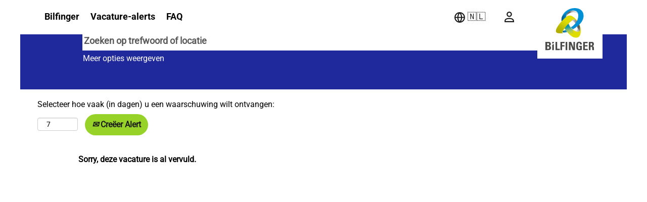

--- FILE ---
content_type: text/html;charset=UTF-8
request_url: https://jobs.bilfinger.com/job/Rotterdam-ZH-3078-BM/806327401/
body_size: 109770
content:
<!DOCTYPE html>
<html class="html5" xml:lang="nl-NL" lang="nl-NL" xmlns="http://www.w3.org/1999/xhtml">

        <head>
            <meta http-equiv="X-UA-Compatible" content="IE=edge,chrome=1" />
            <meta http-equiv="Content-Type" content="text/html;charset=UTF-8" />
            <meta http-equiv="Content-Type" content="text/html; charset=utf-8" />
                <meta name="viewport" content="width=device-width, initial-scale=1.0" />
                        <link type="text/css" class="keepscript" rel="stylesheet" href="https://jobs.bilfinger.com/platform/bootstrap/3.4.8_NES/css/bootstrap.min.css" />
                            <link type="text/css" rel="stylesheet" href="/platform/css/j2w/min/bootstrapV3.global.responsive.min.css?h=906dcb68" />
                            <link type="text/css" rel="stylesheet" href="/platform/csb/css/navbar-fixed-top.css" />
                <script type="text/javascript" src="https://performancemanager5.successfactors.eu/verp/vmod_v1/ui/extlib/jquery_3.5.1/jquery.js"></script>
                <script type="text/javascript" src="https://performancemanager5.successfactors.eu/verp/vmod_v1/ui/extlib/jquery_3.5.1/jquery-migrate.js"></script>
            <script type="text/javascript" src="/platform/js/jquery/jquery-migrate-1.4.1.js"></script>
                <title>Tracer Elektrotechniek (Zuid-Nederland tot Rotterdam) Functiedetails | Bilfinger</title>

        <meta name="keywords" content="Rotterdam Tracer Elektrotechniek (Zuid-Nederland tot Rotterdam) - ZH, 3078 BM" />
        <meta name="description" content="Rotterdam Tracer Elektrotechniek (Zuid-Nederland tot Rotterdam) - ZH, 3078 BM" />
        <link rel="canonical" href="https://jobs.bilfinger.com/job/Rotterdam-Tracer-Elektrotechniek-%28Zuid-Nederland-tot-Rotterdam%29-ZH-3078-BM/806327401/" />
            <meta name="robots" content="noindex" />
        <meta name="twitter:card" content="summary" />
                <meta property="og:title" content="Tracer Elektrotechniek (Zuid-Nederland tot Rotterdam)" />
                <meta property="og:description" content="Tracer Elektrotechniek (Zuid-Nederland tot Rotterdam)" />
                <meta name="twitter:title" content="Tracer Elektrotechniek (Zuid-Nederland tot Rotterdam)" />
                <meta name="twitter:description" content="Tracer Elektrotechniek (Zuid-Nederland tot Rotterdam)" />
                <link type="text/css" rel="stylesheet" href="//rmkcdn.successfactors.com/7d1fd8f4/5901ef9e-8945-48a8-9926-a.css" />
                            <link type="text/css" rel="stylesheet" href="/platform/csb/css/header1.css?h=906dcb68" />
                            <link type="text/css" rel="stylesheet" href="/platform/css/j2w/min/sitebuilderframework.min.css?h=906dcb68" />
                            <link type="text/css" rel="stylesheet" href="/platform/css/j2w/min/sitebuilderframework.tileSearch.min.css?h=906dcb68" />
                            <link type="text/css" rel="stylesheet" href="/platform/css/j2w/min/BS3ColumnizedSearch.min.css?h=906dcb68" />
                            <link type="text/css" rel="stylesheet" href="/platform/css/search/BS3ColumnizedSearchHideLabels.css?h=906dcb68" />
                            <link type="text/css" rel="stylesheet" href="/platform/fontawesome4.7/css/font-awesome-4.7.0.min.css?h=906dcb68" /><script type="text/javascript">

    function removeBreakElement() {
        var elem = document.querySelector(".ukCookiePolicy .container ");

        if (elem !== null) {
            if (elem.style.visibility !== "hidden") {
                var lineBreak = elem.getElementsByTagName('br')[0];
                var lineBreakSecond = elem.getElementsByTagName('br')[1];
                elem.removeChild(lineBreak);
                elem.removeChild(lineBreakSecond);
            }
        }

    }
    document.addEventListener('DOMContentLoaded', removeBreakElement);

</script>


<style>
.employeeWidget.linkhovecolor {
    display: none;
}
     select#optionsFacetsDD_customfield1, label#optionsFacetsDD_customfield1_label {
         display: none !important;
     }

    #header #headerbordertop span.mobileCareerText {
        display: none;
    }

    .ukCookiePolicy .container {
        text-align: center !important;
        font-size: 0.9em !important;
    }

    .ukCookiePolicy .container a,
    .ukCookiePolicy .container p a {
        font-size: 0.9em !important;
    }

    #cookie-acknowledge {
        display: inline-grid !important;
        float: left !important;
        font-size: 0.9em !important;
        padding: 0px 6px !important;
        margin: auto !important;
    }

    .ukCookiePolicy .container p {
        display: inline-grid !important;
        font-size: 0.9em !important;
        padding: 1px 20px 0px 20px !important;
        margin: auto !important;
    }

    #cookie-close {
        font-size: 0.9em !important;
        padding: 0px 6px !important;
        margin: auto !important;
        clear: none !important;
    }

    .lower {
        padding: 5px !important;
    }

    h1.keyword-title {
        margin-bottom: 25px;
    }

    /* Begin - JavaScript Global - Gardient Green */
    body.coreCSB .backgroundcolor6f6bd6094b86b4bd {
        background: rgb(161, 181, 57); /* Old browsers */
        background: -moz-linear-gradient(45deg, rgba(161, 181, 57, 1) 0%, rgba(186, 210, 65, 1) 100%); /* FF3.6-15 */
        background: -webkit-linear-gradient(45deg, rgba(161, 181, 57, 1) 0%, rgba(186, 210, 65, 1) 100%); /* Chrome10-25,Safari5.1-6 */
        background: linear-gradient(45deg, rgba(161, 181, 57, 1) 0%, rgba(186, 210, 65, 1) 100%); /* W3C, IE10+, FF16+, Chrome26+, Opera12+, Safari7+ */
        filter: progid:DXImageTransform.Microsoft.gradient(startColorstr='#a1b539', endColorstr='#bad241', GradientType=1); /* IE6-9 fallback on horizontal gradient */
    }
    /* End   - JavaScript Global - Gardient Green */

    /* Begin - Header */

    @media only screen and (max-width: 769px) {
        #header #headerbordertop {
    height: 69px;
    color: black !important;
    position: relative;
    top: 0px !important;
    background-color: #ffffff;
        }
.imagecarousel3 .slick-slider .hero-image {
    max-width: 100% !important;
    background-size: cover !important;
    background-position: 14% 38% !important;
    margin-left: 1px;
    margin-right: 1px;
    margin-bottom: calc(-1vh - 65px) !important;
    }
a#footerlinkbilfinger {
        position: absolute;
        display: flex;
        flex-direction: row-reverse;
        text-align: right;
        right: 0;
        justify-content: flex-start;
        width: 0px;
        flex-wrap: wrap;
}
img.footerlogo {
        height: 80px;
        aspect-ratio: auto 97 / 85;
        position: sticky;
        padding: 9px !important;
        background-color: #ffffff !important;
        z-index: 20;
        display: flex;
        margin-top: -90px !important;
        margin-right: 3vw !important;
     }
    }

    #header.headermain {
      background: #ffffff;
      height: 69px !important;
      border-width: 0px !important;
      margin-top: -1px !important;
    }
    @media only screen and (max-width: 769px) {
        #header.headermain {
             background: #ffffff;
             border-width: 0px !important;
             margin-top: -1px !important;
        }
         #header div.headersubmenu {
                  background-image: url(//rmkcdn.successfactors.com/7d1fd8f4/f6bb05a5-394b-496d-96de-2.png) !important;
                  background-size: 140px 38px;
                  background-repeat: no-repeat;
                  background-position-x: 15px;
                  background-position-y: 17px;
         }
          div#header.headermain.navbar.navbar-default {
                  background-image: url(//rmkcdn.successfactors.com/7d1fd8f4/f6bb05a5-394b-496d-96de-2.png) !important;
                  background-size: 140px 38px;
                  background-repeat: no-repeat;
                  background-position-x: 15px;
                  background-position-y: 17px;
}
    }

    #header div.headersubmenu {
    background-color: transparent;
    color: #000000 !important;
    font-family: custom792e81af31c7405c97d4a, ArialNarow, Arial, sans-serif;
    position: absolute;
    top: 0px;
    padding: 0px !important;
    margin: 0px !important;
    }
    #header div.headersubmenu .headerlocaleselector > a, #header div.headersubmenu .profile.node a {
        color: #000000 !important;
        height: 33px !important;
    }
    #header div.headersubmenu .headerlocaleselector > a:hover, #header div.headersubmenu .profile.node a:hover {
        text-decoration: underline !important;
        border-bottom-style: solid !important;
        border-bottom-width: thick !important;
        border-bottom-color: #96d228 !important;
        text-decoration: none !important;
       transition: all .0s !important;
    }

    
   @media (max-width: 769px) {
   img.logo {
        height: 0px !important;
        margin-left: 15px !important;
        padding: 12px !important;
        left: 12px !important;
        position: absolute;
        top: 0px !important;
        right: 4vw !important;
        background-color: transparent !important;
        z-index: 100000000 !important;
        padding-bottom: 57px !important;
        width: 140px !important;
    }
    .menu.mobile {
        display: flex !important;
        visibility: visible;
    }
.menu.mobile .nav > .dropdown {
    float: left !important;
    font-size: 1em !important;
    position: relative !important;
}
    .menu.mobile {
        visibility: visible;
        position: absolute;
        top: 0px !important;
        right: 10px !important;
        display: grid;
        justify-content: end;
        align-items: start;
        z-index: 9999999 !important;
        }
        .menu.mobile .nav {
            margin: 0;
            padding: 0;
            float: right;
            padding-top: 4px;
            height: 67px !important;
          }
         div#searchSlideNav {
            background-color: #1f299c;
            color: white !important;
            width: 99vw !important;
            border-radius: 0px !important;
            z-index: 1000 !important;
            font-size: 3rem !important;
          }
         #header .inner {
             padding: 0px 0px !important; 
         }
        div#msgContainer {
            margin-top: 70px;
            font-size: medium;
            font-family: Arial;
            padding: 0px;
            background-color: transparent;
            }
            .buttontext>.inner {
                padding-left: 0px !important;
                margin-left: 20px !important;
                text-align: center;
                width: 90% !important;
                display: flex;
                flex-direction: row;
                flex-wrap: nowrap;
                align-content: center;
                justify-content: flex-start;
                align-items: center;
            }
            .container-fluid {
                padding-right: 15px !important;
                padding-left: 0px !important;
                margin-right: 0px !important;
                margin-left: 0px !important;
                width: 100% !important;
            }
            div#moreOptionsDiv {
                width: 100% !important;
            }
div#optionsFacetValues {
    overflow: auto;
}
   #header .lower .links .node:last-child {
        margin-right: 0px !important;
        width: 50px !important;
      }
     .header .mobilelink {
           color: #191919 !important;
     }
    .fa-bars:before {
    content: "\f0c9";
    color: #000000 !important;
    }
    .fa-search:before {
    content: "\f002";
    color: #000000 !important;
     }
   a#langDropDownToggleBtn {
       background-size: 30px;
       background-image: url(https://rmkcdn.successfactors.com/7d1fd8f4/7c6183f8-1ce1-4736-a948-5.svg);
       background-position: left 3px top 20px;
       text-indent: 35px;
      background-repeat: no-repeat;
      background-color: transparent;
    }
    .profileWidget {
       background-size: 30px;
       background-image: url(https://rmkcdn.successfactors.com/7d1fd8f4/84970bf1-1db6-47fe-a7eb-9.svg);
       background-position: left 10px top 20px;
       text-indent: -999999px;
       background-repeat: no-repeat;
       background-color: transparent;
       width: 47px !important;
       text-wrap-mode: nowrap;
      }
    ul#nav-collapse-design1 {
        background-color: #1f299c;
        color: white !important;
        width: 100% !important;
        border-radius: 0px !important;
        z-index: 1000000 !important;
        font-size: 22px !important;
        position: fixed;
        top: auto;
      }
      ul#nav-collapse-design1 a {
         color: #ffffff !important;
     }
   .header .dropdown-menu a {
      color: rgb(255 255 255) !important;
    }
    .links {
        position: relative;
        z-index: 999999999 !important;
      }
    #header div.lower.headersubmenu > div.inner > div.links ul.dropdown-menu {
        position: fixed;
        width: 99vw !important;
        top: auto;
        margin-top: 3px;
        right: 0;
        background-color: #1f299c;
        color: white !important;
        width: 100% !important;
        border-radius: 0px !important;
        z-index: 1000000 !important;
        font-size: 22px !important;
    }
    #header div.headersubmenu .headerlocaleselector > a, #header div.headersubmenu .profile.node a {
        color: #000000 !important;
        height: 69px !important;
        font-family: custom792e81af31c7405c97d4a, ArialNarow, Arial, sans-serif;
        font-size: clamp(1.1em, 1vw, 1.125em) !important;
        padding-top: 21px !important;
        display: grid;
        align-content: stretch;
        z-index: 9999999 !important;
        justify-content: space-between;
        align-items: stretch;
        justify-items: stretch;
        text-transform: none;
        padding-left: 5px;
        padding-right: 5px;
        margin-left: 5px;
        margin-right: 5px;
        padding-top: 21px !important;
     }
     div#content {
        margin-top: 75px;
      }
     .searchwell {
            padding-left: 0px !important;
            padding-right: 0px !important;
            padding-top: 30px;
            padding-bottom: 45px !important;
        }
            #content .searchwell {
            display: grid !important;
            width: 100%;
            align-content: space-between !important;
            justify-items: stretch !important;
            align-items: stretch !important;
         }
}
    #header .limitwidth, #header .inner {
        max-width: 2500px !important;
    }    
    #header .menu.desktop .logo-identifier {
        display: table;
        text-align: left;
        position: absolute;
        height: 54px !important;
        left: 170px;
        top: 0px;
    }
    #header .menu.desktop .logo-identifier > span {
    display: flex;
    vertical-align: middle;
    font-family: custom792e81af31c7405c97d4a, Arial, sans-serif;
    text-transform: none;
    height: 54px !important;
    font-size: 14px;
    line-height: 17px;
    width: 50vw;
    max-width: 270px;
    color: #000000;
    flex-direction: row;
    justify-content: flex-start;
    align-content: center;
    align-items: center;
    padding-left: 0px !important;
    margin-left: -100px !important;
    }
    .header .mobilelink {
        color: #e0e1e3 !important;
    }
    /* End   - Header */

    /* Begin - Cookie policies */
    .ukCookiePolicy {
        background: #ffffff;
    }
    @media only screen and (max-width: 769px) {
        .ukCookiePolicy {
            padding: 0px 15px 10px 15px;
        }
    }
    .ukCookiePolicy .container {
        max-width: none;
        padding: 2.1rem 0;
        text-align: left !important;
    }
    .ukCookiePolicy .container > p {
        display: block !important;
        padding: 0 !important;
        font-size: 15px !important;
        margin-bottom: 20px !important;
    }
    .ukCookiePolicy #cookie-acknowledge {
        float: none !important;
        display: inline-block !important;
        background: #008ad9 !important;
        color: white !important;
        padding: 10px !important;
        font-family: custom34284aa479434424851af,ArialNarow,Arial,sans-serif !important;
        text-transform: uppercase !important;
        font-size: 15px !important;
        border-radius: 0 !important;
    }

    .ukCookiePolicy #cookie-acknowledge:hover {
        color: white !important;
        text-decoration: none !important;
        background: #007ac0 !important;
    }

    .ukCookiePolicy #cookie-close {
        background: none !important;
        color: #008ad9 !important;
        font-size: 15px !important;
        margin-left: 20px !important;
    }

    .ukCookiePolicy .container p a, body.coreCSB div.ukCookiePolicy > div.container a {
        font-size: 15px !important;
        color: #008ad9 !important;
    }
    .ukCookiePolicy .container p a:hover,
    body.coreCSB div.ukCookiePolicy > div.container a:hover,
    .ukCookiePolicy .container p a:focus,
    body.coreCSB div.ukCookiePolicy > div.container a:focus {
        font-size: 15px !important;
        color: #007ac0 !important;
    }
    /* End   - Cookie policies */


    /* Begin - Footer */
    #footer {
        display: none;
    }

@media (min-width: 769.00px) {
    .custom-footer .custom-footer-inner, footer, footer-inner{
        max-width: 5000px;
        margin: 0 auto;
        width: 100% !important; 
        padding-top: 5px;
        padding-bottom: 0px !important; 
       display: flex;
       justify-content: center;
       align-items: center;
       align-content: center;
       flex-direction: row;
    }
    .custom-footer .footer-right a.footerlink {
        color: white !important;
        font-size: 1.125em;
        display: inline-block;
        font-weight: 700;
     }
    .custom-footer .sm-links {
        float: right;
        font-size: 2.5rem;
        margin-top: -7px;
        margin-left: 20px;
    }
    .custom-footer .footer-right {
    float: unset;
    display: flex;
    flex-direction: row;
    flex-wrap: wrap;
    align-content: stretch;
    justify-content: center;
    align-items: center;
    color: #1f299c;
    width: 100% !important;
    padding-right: 60px;
    }
    .custom-footer .custom-footer-inner:after {
        content: "";
        display: table;
        clear: both;
    }
    .container-fluid {
       padding-top: 20px !important;
     }
    .custom-footer .footer-title {
       float: left;
       margin-right: 30px !important;
       min-width: 130px !important;
       margin-left: calc(1px * 88) !important;
    }
}
    @media only screen and (max-width: 769px) {
        .custom-footer .custom-footer-inner {
             width: 98% !important;
            background-color: #1f299c;
            display: inline-block;
            justify-items: center;
            align-items: center;
           padding-top: 10px;
        }
    }

    @media only screen and (max-width: 769px) {
        .custom-footer .footer-title {
            margin-bottom:20px;
        }
    }

    @media only screen and (max-width: 769px) {
        .custom-footer .footer-right {
            width:100%;
            margin-top: 0px;
             float: left;
            display: grid;
            justify-items: stretch;
            color: #1f299c;
            font-size: large;
            padding-top: 30px !important;
            justify-content: space-between;
        }
          .custom-footer .footer-right a.footerlink {
              color: white !important;
              font-size: 1.125em;
              display: inline-block;
              font-weight: 700;
    }
    }

    .custom-footer .footer-right a.footerlink:hover {
        color: white !important;
    }

    @media only screen and (max-width: 769px) {
       .custom-footer .sm-links {
        float: right;
        font-size: 2.5rem;
        margin-top: -7px;
        margin-left: 0px;
          }
         a.footerlink {
             text-decoration: none !important;
             margin-top: 1px !important;
             height: 55px !important;
             padding-bottom: 20px !important;
             }
    }
    .custom-footer .sm-links a {
    color: white;
    margin: 0px 0px 0px 0px;
    display: inline-block;
    width: 35px;
    height: 77px;
    text-decoration: none;
    outline: none;
    padding-top: 25px !important;
    }
    .custom-footer .sm-links a:hover {
   text-decoration: underline !important;
    border-bottom-style: solid !important;
    border-bottom-width: thick !important;
    border-bottom-color: #96d228 !important;
    text-decoration: none !important;
    transition: all .0s !important;
    }
    @media only screen and (max-width: 769px) {
        .custom-footer .custom-footer-inner a {
            margin-left:0;
            margin-right: 8px
        }
       a#\31 6\:, a#\32 1\: {
            overflow: hidden;
            text-overflow: ellipsis !important;
        }
         .userInfoMenu {
             padding-left: 20px !important;
          }
    }

    .custom-footer .sm-links a span.sm-link-target {
        text-indent: -9999px;
        display: inline-block;
    }
    /* End   - Footer */

    /* Begin - Home page */
    #search-container-inner .buttontext>.inner>h2 {
   /*     text-transform: uppercase;*/
    }
    #search-container-inner .buttontext>.inner>span>p {
        margin: 0;
    }

    /* End - Home page */

    /* Begin - Search component */
    #keywordsearch-button {
  //      padding: 1px 12px 1px 12px;
   //     font-size: 18px;
    //    margin-bottom: 4px;
    }
    #keywordsearch-button:hover {
        text-decoration: none;
    }
    #keywordsearch .search-clear-button:hover, #keywordsearch .search-clear-button:focus {
        color: #fff !important;
        text-decoration: none;
    }
    #keywordsearch .search-option-link:hover, #keywordsearch .search-option-link:focus {
        color: #fff !important;
        text-decoration: none;
    }
    /* End   - Search component */

    /* Begin - Search list */
    #job-tile-list tr:focus{
        outline: none;
    }
    #content > .inner > h1.keyword-title {
        max-width: none;
    }
    #content > .inner > div#noresults {
        max-width: none;
        padding-left: 0;
    }
    #content > .inner > div.back-to-search-wrapper {
        max-width: none;
    }
    #job-tile-list .section-field {
        width: 190px;
    }

    /* End   - Search list */

    /* Begin - Breadcrumb */
    #content > .inner > div.breadcrumbtrail {
        max-width: none;
    }
    #content > .inner > div.breadcrumbtrail ul.breadcrumb {
        padding-left: 0;
    }
    /* End   - Breadcrumb */

</style>

<script type="text/javascript">

    if (jQuery !== undefined) {
        jQuery(function(){
            // Begin - Bilfinger styled extension of search tiles
            //if (jQuery("#job-tile-list").length > 0) {
            //    jQuery("#job-tile-list .job-tile .tiletitle h2.title").append('<span style="height: 1px; position: absolute; bottom:-15px; left: 0; background: white; width:50px;"></span>');
            //}
            // End   - Bilfinger styled extension of search tiles

            // Internal / External
            function isInternal() {
                // ProfileWidget is under Employee widget on internal page
                return jQuery(".employeeWidget .profileWidget").length > 0;
            }
            if (isInternal()) {
                // Menu adjustments 
                jQuery('.menu.desktop .nav > li').eq(1).remove();
                jQuery('.menu.mobile .nav-collapse > li').eq(1).remove();

                // Are we on the job posting page?
                if (window.j2w !== undefined && j2w.Apply !== undefined && j2w.Apply.Args.get("locale") !== undefined) {
                    var page_locale = j2w.Apply.Args.get("locale").substring(0, 2);
                    // Button adjustment
                    var internal_apply_texts = {
                        "en" : "Apply",
                        "de" : "Bewerben",
                        "cs" : "Applikovat",
                        "fi" : "Käytä",
                        "fr" : "Appliquer",
                        "es" : "Aplicar",
                        "nb" : "Søke om",
                        "nl" : "Solliciter",
                        "pl" : "Zastosować",
                        "sv" : "Ansöka"
                    };
                    jQuery(".btn-primary.dialogApplyBtn").text(internal_apply_texts[page_locale] + " »");
                }
            }
            jQuery('.menu.desktop .nav').css('display', 'block');
            jQuery(".btn-primary.dialogApplyBtn").css('display', 'block');

            // Begin - Custom Footer
            var template = ''+
            '<footer class="custom-footer">'+
                '<div class="custom-footer-inner">'+
                    '<span class="footer-title">%COPYRIGHT%</span>'+
                    '<div class="footer-right">'+
                        '%FOOTERMENU%'+
                        '<div class="sm-links">%FOOTERSOCIALLINKS%</div>'+
                    '</div>'+
                           '<a title="Bilfinger job portal" style="" class="footerlogolink" id="footerlinkbilfinger">'+
                           '<img class="footerlogo" src="//rmkcdn.successfactors.com/7d1fd8f4/1ca9378b-48bd-4acd-9f9d-6.svg" alt="Bilfinger job portal">'+
                           '</a>'+
                '</div>'+
            '</footer>';

            if (jQuery("#footer").length > 0) {
                var copyright = jQuery("#footer #footerRowBottom p").text();
                var footermenu = "";
                var footerlinks = jQuery("#footer #footerRowTop ul.links li");
                footerlinks.each(function(index, element) { 
                    footermenu += jQuery(element).find("a").addClass('footerlink').parent().html(); 
                    if (index+1 < footerlinks.length) {
                        footermenu += "&nbsp;ǀ&nbsp;";
                    }
                });
                var footersocial = "";
                var footersociallinks = jQuery("#footer #footerRowTop ul.social-links li");
                footersociallinks.each(function(index, element) { 
                    var li = jQuery(element);
                    var title = li.find("a").removeClass("social-icon").attr("title");
                    var icon = '<i class="sm-icon-18 icon_footer_'+title+'_i"><span class="sm-link-target">'+title+'</span></i>';
                    li.find("a").empty().append(icon);
                    footersocial += li.html();
                });
                var customfooter = template.replace("%COPYRIGHT%",copyright).replace("%FOOTERMENU%",footermenu).replace("%FOOTERSOCIALLINKS%",footersocial);
                jQuery("#footer").replaceWith(customfooter);
            }
            // End   - Custom Footer


            // Begin - Title next to logo
            var ctTarget = jQuery("#header .menu.desktop .inner");
            var mobileCTTarget = jQuery("#headerbordertop");
            if (ctTarget.length > 0) {
                var careerText = ctTarget.find("img.logo").attr("alt");
                if (isInternal()) {
                    careerText = careerText.toUpperCase().replace("BILFINGER", "INTERNAL");
                }
                var careerTextContainer = '' +
                '<div class="logo-identifier">' +
                    '<span>' + careerText + '</span>' +
                '</div>';
                jQuery(careerTextContainer).insertBefore(ctTarget.find(">ul.nav"));
            }
            // End   - Title next to logo



            // Begin - Custom Job Agent
            if (jQuery("#savesearch").length > 0) {
                $(".keyword-title").html($(".keyword-title").text())
            }
            // End   - Custom Job Agent
        });   
    }

</script>


<style type="text/css">
    .cust-apply-btn {
        margin-bottom: 10px !important;
        margin-left: 10px;
    }
    .cust-nonreg-btn {
        border-radius: 6px !important;
        margin-bottom: 10px !important;
    }
/* ----------------------- Redesign 2025 Bilfinger New -------------*/
.col-md-6.rd-locationsearch {
    display: none !important;
}
.col-md-6.rd-keywordsearch {
    width: 100% !important;
    margin-top: 6px !important;
}

input.btn.keywordsearch-button {
    width: 50px !important;
    height: 50px !important;
    border-radius: 50% !important;
    text-indent: -900px;
    background-image: url(https://rmkcdn.successfactors.com/7d1fd8f4/cb99b9d8-2321-4c38-b00a-2.svg);
    background-position: center;
    background-repeat: no-repeat;
    background-color: #96D228;
}
input.btn.keywordsearch-button:hover {
    color: #ffffff !important;
    transition: all .8s !important;
    text-decoration: none !important;
    scale: 1.1 !important;
       background-color: #5EA500 !important;
}
input.keywordsearch-q.columnized-search {
    height: 39px ! IMPORTANT;
    border-radius: 0px;
    border-style: solid;
    border-width: 1px;
    font-size: large !important;
    color: #62769b !important;
    font-weight: bolder;
}
.job-tile:hover .job-tile-cell:hover {
    padding-bottom: 15px !important;
    text-decoration: none !important;
 }
.row.job.job-row:hover {
    margin-bottom: 0px !important;
    margin-right: 0px !important;
    margin-top: 0px !important;
    margin-left: 0px !important;
    transition: all .8s !important;
    text-decoration: none !important;
    border-style: solid;
    border-width: 1px; 
    border-color: #FFFFFF !important;
    background-color: #FFFFFF !important;
    box-shadow: 0px 0px 19px 0px #A3A3A3AA !important;
    color: #FFFFFF !important;
    opacity: 1.2;
    scale: 1.005;
}
a.jobTitle-link:hover
{
  text-decoration: none !important; 
}
.custom-footer {
    width: 100%;
    background-size: auto 100%;
    color: white;
    padding: 7px 0px 0px 10px;
    line-height: 1em;
    font-size: 1.42857rem;
    background-color: #1f299c !important;
    margin-bottom: -5px !important;
    bottom: 0;
    margin-top: 64px !important;
}
    .custom-footer .sm-icon-18 {
        opacity: 1.0;
    }
    .custom-footer .sm-icon-18:hover {
        opacity: 1.2;
    }
    .custom-footer .sm-icon-18:after {
        background-image: url(//rmkcdn.successfactors.com/7d1fd8f4/119792c4-524c-405b-9653-2.png);
        background-repeat: no-repeat;
        position: absolute;
        content: "";
        width: 33px;
        height: 33px;
        border-radius: 50% !important;
    }
    .custom-footer .sm-icon-18.icon_footer_facebook_i:after {
        background-position: 0 -80px;
    }
    .custom-footer .sm-icon-18.icon_footer_linkedin_i:after {
        background-position: 0 -163px;
    }
    .custom-footer .sm-icon-18.icon_footer_twitter_i:after {
        background-position: 0 -329px;
    }
    .custom-footer .sm-icon-18.icon_footer_xing_i:after {
        background-position: 0 -412px;
    }
    .custom-footer .sm-icon-18.icon_footer_youtube_i:after {
        background-position: 0 -495px;
    }
     .custom-footer .sm-icon-18.icon_footer_instagram_i:after {
        background-position: 0 -246px;
    }


a.footerlink:hover {
     border-bottom-style: solid !important;
    border-bottom-width: thick !important;
    border-bottom-color: #96d228 !important;
    text-decoration: none !important; 
    transition: all .0s !important;
}
.rd-searchbutton.col-md-2 {
    align-content: center;
    align-items: center;
    text-align: left;
    width: 60px !important;
    margin-left: -10px !important;
    margin-top: 2px !important;
}
.col-md-9 {
   width: 95% !important;
}
    #header #headerbordertop {
    height: 0px !important;
    color: black !important;
    position: relative;
    top: 0px !important;
    background-color: #ffffff;
    }

    @media only screen and (min-width: 770.00px) {
    #header .logo {
    width: 129px;
    aspect-ratio: auto 97 / 85;
    position: fixed;
    padding: calc(1px * 16) !important;
    background-color: #ffffff !important;
    right: calc(1px* 88) !important;
    top: 0px;
    z-index: 99999;
    display: flex;
    flex-direction: row-reverse;
    flex-wrap: nowrap;
    align-content: flex-start;
    justify-content: flex-start;
    align-items: flex-start;
    }
img.footerlogo {
    width: 129px;
    aspect-ratio: auto 97 / 85;
    position: sticky;
    padding: calc(1px * 16) !important;
    background-color: #ffffff !important;
    right: calc(1px * 88) !important;
    z-index: 9999999;
    display: flex;
    flex-direction: row-reverse;
    flex-wrap: nowrap;
    align-content: flex-start;
    justify-content: flex-start;
    align-items: flex-start;
    margin-top: -135px !important;
    margin-right: calc(1px * 88) !important;
}
#header .lower .links .node:last-child {
    padding-right: 100px !important;
}
#header .lower .links {
     line-height: 1.43;
    margin-right: 125px ! IMPORTANT;
}
#job-tile-list .section-field {
    width: 150px;
}
a.footerlink {
    height: 70px !important;
    padding-top: 27px !important;
    text-decoration: none !important;
    padding-bottom: 35px !important;
    margin-left: 20px;
    margin-right: 20px;
}
.buttontext>.inner {
    padding-left: 45px !important;
    margin-left: 45px !important;
}
.imagecarousel3 .slick-slider .hero-image {
   max-width: 100% !important;
   background-size: cover !important;
   background-position: 68% 38% !important;
   margin-left: 56px;
   margin-right: 56px;
   margin-bottom: calc(-1vh - 140px) !important;
}
a#langDropDownToggleBtn {
    background-size: 25px;
    background-image: url(https://rmkcdn.successfactors.com/7d1fd8f4/7c6183f8-1ce1-4736-a948-5.svg);
    background-position: left 12px top 22px;
    text-indent: 35px;
    background-repeat: no-repeat;
    background-color: transparent;
}
.profileWidget {
    background-size: 25px;
    background-image: url(https://rmkcdn.successfactors.com/7d1fd8f4/84970bf1-1db6-47fe-a7eb-9.svg);
    background-position: left 12px top 22px;
    text-indent: -999999px;
    background-repeat: no-repeat;
    background-color: transparent;
    width: 47px !important;
    text-wrap-mode: nowrap;
}
    #header .menu.desktop {
    position: static;
    margin-top: 0px !important;
    padding-top: 0px;
    padding-left: 0px !important;
    display: grid;
    align-content: space-around;
    justify-content: start;
    align-items: center;
    justify-items: start;
    gap: calc(1px* 32) !important;
    grid-template-columns: 28px auto auto auto auto;
    overlay: none;
    }
    #header .menu.desktop .nav {
        margin-top: 0px !important;
    }
    #header .menu.desktop .nav > li > a,
    #header div.headersubmenu .headerlocaleselector > a, #header div.headersubmenu .profile.node a
    {
        color: #000000 !important;
        font-family: custom792e81af31c7405c97d4a, ArialNarow, Arial, sans-serif;
        text-transform: none;
        z-index: 9999999 !important; 
        height: 69px !important; 
        padding-left: 5px;
        padding-right: 5px;
        margin-left: 5px; 
        margin-right: 5px; 
        padding-top: 0px !important;
        font-size: clamp(1.1em, 1vw, 1.125em) !important;
        padding-top: 21px !important;
        display: grid;
        align-content: stretch;
        justify-content: space-between;
        align-items: stretch;
        justify-items: stretch;
    }
    #header .menu.desktop .nav > li > a:hover {
        color: #000000 !important;
        text-decoration: underline !important;
        border-radius: 0px !important; 
        border-bottom-style: solid !important;
        border-bottom-width: 4px !important;
        border-bottom-color: #96d228 !important;
        text-decoration: none !important;
        transition: all .0s !important;
}
     ul#langListDropDown {
        backdrop-filter: blur(8px);
        min-width: 200px !important;
        text-align: center;
        line-height: 1.8;
        justify-items: center;
        justify-content: center;
        padding: 20px !important;
        margin-top: 30px !important;
        row-gap: 10px;
        box-shadow: inset 1px -14px 11px 5px #ffffffba;
        background: radial-gradient(ellipse at top, #ffffff, #ffffff24), radial-gradient(ellipse at bottom, #c5c5c5, #ffffff00);
        outline: 2px ridge rgb(255 255 255 / 60%);
     }
     ul#langListDropDown:hover {
        border-color: #ffffff1c;
         background-color: #ffffffed;
         transition: all 1s ease-out;
     }
     .userInfoMenu {
             padding-left: 75px !important;
      }
}


.menu.desktop .nav > li {
    margin: 0 0px 0 0 !important;
    padding-top: 0px !important;
    float: left;
}
#header .lower .links a {
    display: inline-block;
}
.profile.node {
    margin-top: 0px;
    padding-top: 0px;
    padding-left: 0px !important;
    display: grid;
    align-content: space-around;
    align-items: center;
    justify-items: start;
    gap: calc(1px * 32) !important;
    grid-template-columns: auto auto auto auto;
    overlay: none;
    justify-content: end;
}

.logo-identifier {
    display: none !important;
}
.lower.headersubmenu {
    padding-top: 0px !important;
    margin-top: 0px !important;
    top: 0px !important;
}
b.caret {
    display: none !important;
}
div#cookieManagerModal {
    z-index: 99999999999 !important;
}
.home-page #innershell {
    padding-bottom: 20px !important; 
}
::selection {
    background: #96d228;
    color: #191919;
    text-shadow: none;
}
.logo-identifier {
    display: none !important;
}

.caret {
    display: none;
    width: 0;
    height: 0;
    margin-left: 0px;
    border-top: 0px dashed; 
    border-top: 0px solid;
    border-right: 0px solid transparent; 
    border-left: 0px solid transparent; 
    flex-direction: row;
    flex-wrap: nowrap;
    align-content: center;
    align-items: center;
    justify-content: center;
}
.userInfoMenu {
    display: flex !important;
    flex-wrap: nowrap !important;
    justify-content: left !important;
    column-gap: 0.75rem !important;
    flex-direction: row-reverse !important;
    align-content: center !important;
    align-items: flex-start !important;
    color: #ffffff !important;
    font-family: custom792e81af31c7405c97d4a, ArialNarow, Arial, sans-serif;
    text-transform: none;
    height: 69px !important;
    padding-top: 0px !important;
    font-size: clamp(1.1em, 1vw, 1.125em) !important;
    padding-top: 21px !important;
    justify-items: baseline;
    background-color: #1f299c;
    width: 100%;
    position: fixed;
    top: 68px;
    right: 0px;
    float: left !important;
    z-index: 99999 !important; 
}
.pagetitle {
    width: 100% !important;
    margin-top: 140px !important;
    padding-bottom: 15px;
    float: left;
    font-family: sans-serif !important;
}
a#_signout {
    color: white;
}
a#\31 6\: {
    color: #000000 !important;
}
span#\32 0\:label {
    color: #000000 !important;
}
#header.navbar-default {
    background-image: none;
    position: fixed !important;
    top: 0 !important;
    left: 0 !important;
    z-index: 10000000000000000000000 !important;
}
body.careerSite.mobileApplyCtr.careerUserLoggedIn.safari-only.css3.coreCSB.job-page.body.body {
    background-image: none !important;
}
html.sapUiSizeCompact.sap-desktop.sapUiTheme-sap_horizon.sapUiMedia-Std-Desktop.sapUiMedia-StdExt-LargeDesktop {
    background-image: none !important;
    background-color: #ffffff !important;
}
div#\32 9\: {
    font-family: sans-serif !important;
}
.rcmFormSection button.rcmFormSectionTopBar
{
    background-color: #1f299c !important;
    color: #ffffff !important;
    font-family: sans-serif !important;
    font-weight: 700  !important;
}
body:not(.fioriFD) .rcmFormElement input, .rcmFormQuestionElement input {
    border: 1px solid #000000 !important;
    height: 44px !important;
    padding-left: 5px;
    max-width: 210px;
    width: 100;
    border-radius: 0px !important;
    line-height: normal;
    text-indent: inherit;
    color: #191919 !important;
    font-family: sans-serif !important;
    font-size: large !important;
}
.RCMFormField.rcmFormElement {
    font-size: large !important;
    font-family: sans-serif !important;
}
.rcmFormFieldLabel {
    font-size: large !important;
    font-family: sans-serif !important;
}
.globalContentBackground.globalContentForeground.sfoverlaycontainer {
    z-index: 999999999999999999 !important;
}
div#outershell {
    background-color: #ffffff;
}
html.sapUiSizeCompact.sap-desktop.sapUiTheme-sap_horizon.sapUiMedia-Std-Desktop.sapUiMedia-StdExt-Desktop {
    background-image: none;
    background-color: #ffffff !important;
}
.sfpanel_wrapper {
    padding-top: 68px !important;
    font-family: sans-serif;
    font-size: medium;
    color: #191919;
}
.mobileApplyCtr .aquabtn button {
	background-color: #96D228 !important; 
	color: #191919 !important; 
	padding-top: 9px !important; 
	padding-bottom: 9px !important; 
	padding-left: 13px !important; 
	padding-right: 13px !important; 
	border-radius: 50px !important; 
	font-size: medium !important; 
	font-weight: 700 !important; 
        transition-property: all !important;
       transition-timing-function: cubic-bezier(.4, 0, .2, 1) !important; 
        transition-duration: .15s !important;

}
.mobileApplyCtr:hover .aquabtn button:hover {
	background-color: #5EA500 !important; 
}
ul#langListDropDown {
    z-index: 99999999 !important;
    border-radius: 20px;
}

a.btn.btn-primary.btn-large.btn-lg.apply.dialogApplyBtn, button.btn.btn-primary.btn-large.btn-lg.dropdown-toggle {
    background-color: #96D228 !important;
    color: #191919 !important;
    padding-top: 9px;
    padding-bottom: 9px;
    padding-left: 13px;
    padding-right: 13px;
    border-radius: 50px;
    font-size: medium;
    font-weight: 700;
}
a.btn.btn-primary.btn-large.btn-lg.apply.dialogApplyBtn:hover, 
button.btn.btn-primary.btn-large.btn-lg.dropdown-toggle:hover 
{
   transition: all .8s !important;
   text-decoration: none !important;
   background-color: #5EA500 !important;
}
hr {
    margin-top: 0px;
    margin-bottom: 20px;
    border: 0;
    border-top: 2px solid #96d228;
    height: 1px;
    background: linear-gradient(275deg, #c9d202 32%, #006098 88%);
    box-shadow: 0 4px 8px 0 rgba(0, 0, 0, 0.2), 0 6px 20px 0 rgba(0, 0, 0, 0.19); 
}
button#tile-more-results {
    border-radius: 50px !important;
    font-weight: bolder !important;
    color: #000000 !important;
}
.Applications_landingPage__ir-wo {
    background-color: #ffffff !important;
    margin-top: 5rem !important;
    padding-top: 5rem !important; 
}
body.careerSite.mobileApplyCtr.careerUserLoggedIn.cxApplyEnabled.globalBackground.ui5-content-native-scrollbars.sapUiSizeCompact.safari-only.css3.coreCSB.job-page.body.body div.headersubmenu {
    background-color: #1F299C !important;
    color: #ffffff !important;
    font-family: custom792e81af31c7405c97d4a, ArialNarow, Arial, sans-serif;
    position: absolute;
    top: 69px !important;
    padding: 0px !important;
    margin: 0px !important;
    width: 100% !important;
    padding-right: 220px !important;
    height: 60px !important;
    float: left !important;
    display: flex !important;
    flex-direction: row !important;
    flex-wrap: wrap !important;
    align-content: center !important;
    justify-content: center !important;
    align-items: center !important;
    width: 100% !important;
}
a#_signout {
    color: black;
}
._objectPage_1v01z_1.CandidateProfilePage_objectPageSection__HKEo9 {
    padding-top: 115px !important;
}
ui5-flexible-column-layout-xweb-candidate-experience.Account_columnLayout__seRwj {
    padding-top: 115px !important;
}

div#page_content {
    padding-top: 69px !important;
}


button#savesearch-link, button#jobAlerts-return-link {
    background-color: #96D228 !important;
    color: #191919 !important;
    padding-top: 9px;
    padding-bottom: 9px;
    padding-left: 13px;
    padding-right: 13px;
    border-radius: 50px;
    font-size: medium;
    font-weight: 700;
}
button#savesearch-link:hover, button#jobAlerts-return-link:hover {
transition: all .8s !important;
    text-decoration: none !important;
    background-color: #5EA500 !important;
}
.menu.desktop {
    padding: 0px !important;
}
.globalMenuItemActive, .globalMenuItem:active, .globalMenu .globalMenuItem:active {
    background-color: #96d228 !important;
    color: #191919 !important;
}
.globalMenuItemActive, .globalMenuItem:hover, .globalMenu .globalMenuItem:hover {
    background-color: #96d228 !important;
    color: #191919 !important;
}
.globalMenuItemFocus, .globalMenuItem:focus, .globalMenu .globalMenuItem:focus {
    background-color: #96d228 !important;
    color: #191919 !important;
}
.userInfoMenu {
    font-size: 18px !important;
}
.attachmentFlexContainer {
    column-gap: 20px;
}
ui5-panel-xweb-candidate-experience {
    margin-top: 50px !important;
}
.WizardLayout_footer__vzSef {
    width: calc(100% - 2rem) !important;
}
.cookiePolicy.cookiemanager {
    z-index: 99999999999 !important;
}
.cookiePolicy {
    z-index: 99999999999 !important;
}
div.outershell .cookiemanageracceptall {
    font-family: customd4cee888f78c4eb79b181, Arial;
    font-weight: 700;
    background-color: transparent;
    transition: all .4s;
    color: #191919 !important;
    background-color: #96d228;
    transition: all .4s;
    border-radius: 50px;
}

div.outershell .cookiemanageracceptall:hover {
    color: #191919 !important;
    text-shadow: 0px 0px 3px #5EA500 !important;
    background-color: #5EA500 !important;
    transition: all .4s !important;
    border-radius: 50px !important;
    text-decoration: none !important;
    border-width: 1px !important;
}

button#cookie-bannershow {
    font-family: customd4cee888f78c4eb79b181, Arial;
    font-weight: 700 !important;
    background-color: transparent !important;
    transition: all .4s !important;
    color: #191919 !important;
    background-color: #96d228 !important;
    transition: all .4s !important;
    border-radius: 50px !important;
}

button#cookie-bannershow:hover {
    color: #191919 !important;
    text-shadow: 0px 0px 3px #5EA500;
    background-color: #5EA500 !important;
    transition: all .4s;
    border-radius: 50px;
    border-width: 1px !important;
    text-decoration: none !important;
}
button#cookiemanageracceptselected {
    font-family: customd4cee888f78c4eb79b181, Arial;
    font-weight: 700 !important;
    background-color: transparent !important;
    transition: all .4s !important;
    color: #191919 !important;
    background-color: #ffffff !important;
    transition: all .4s !important;
    border-radius: 50px !important;
}
span.mobilelink.fa.fa-bars {
    scale: 0.8 !important;
    padding-top: 2px !important;
}
span.mobilelink.fa.fa-search {
    scale: 0.8 !important;
    padding-top: 2px !important;
}
.mobileApplyCtr .bottomLink {
    margin: 0 10px 10px 0px !important;
    font-size: 13.5px;
}

div#page_content .modal h5, div#page_content .modal .haveAnAccount {
    margin: 10px 0 3px 0px !important;
}

div#page_content .modal p {
    margin: 0 20px 20px 0px !important;
    font-size: 13.5px;
}

.bottomLink p+.requiredMessage {
    margin-left: 0px !important;
}

html.sapUiSizeCozy.sap-phone.sapUiTheme-sap_horizon.sap-ios.sapUiMedia-Std-Phone.sapUiMedia-StdExt-Phone {
    background-image: none !important;
    background-color: #ffffff !important;
}

@media (max-width: 769px) {
    div#msgContainer {
            box-shadow: 0px 1px 6px #0000004a !important; 
        }
       #header .lower .links {
            line-height: 1.43;
            margin-right: 65px ! IMPORTANT;
            width: 145px !important;
         }
         a#\31 6\:, a#\32 1\:, a#\32 0\:, a#\31 5\:, a#\31 9\:, a#\31 8\:, a#\32 2\: {
               max-width: 170px !important;
           }
          #job-tile-list .section-field {
                    width: 90%;
             }
}
.sfpanel_wrapper {
    padding-top: 0px !important;
}
.round.sfpanel {
    padding-top: 40px !important;
}
div#\31 3\:_sysMsgUl {
    padding: 10px;
    line-height: 1.5;
}
.header .dropdown-menu a:hover, .header .dropdown-menu a:focus {
    color: rgb(150 210 40) !important;
}
a#_signout {
    color: white !important;
}
body:not(.fioriFD) .directionbottom.sfTriangle:before {
    display: none !important;
}

a#\31 6\:, a#\32 0\:, a#\31 5\:, a#\31 9\:, a#\31 8\:, a#\32 2\:, span#\32 0\:label, a#\32 1\:, a#\32 5\: {
    white-space: nowrap;
    border-radius: 50px !important;
    height: 28px !important;
    background-color: transparent;
    color: white !important;
}
span#\32 0\:label {
    color: white !important;
}
span#\32 0\:label:hover {
    color: #96d228 !important;
}

a#\31 6\::hover, a#\32 0\::hover, a#\31 5\::hover, a#\31 9\::hover, a#\31 8\::hover, a#\32 2\::hover, a#\32 1\::hover, a#\32 5\::hover {
     color: #96d228 !important;
}

a#\34 1\:, a#\34 8\: {
    white-space: nowrap;
    border-radius: 50px !important;
    height: 28px !important;
    background-color: transparent;
    color: white !important;
    padding-left: 10px !important;
}

a#\34 1\::hover, a#\34 8\::hover, a#_signout:hover {
    color: #96d228 !important;
    text-decoration: none !important;
}
.dropdown.mobile-search {
    display: none !important;
}

/*@media (max-width: 1024px) {*/
	.row.columnizedSearchForm {
   	 display: grid;
   	 grid-template-columns: 0px 90% 50px;
   	 justify-content: center;
    	justify-items: stretch;
    	margin-right: 10px;
    	margin-left: 5px;
        align-items: flex-start !important; 
	}
/*} */
@media (max-width: 1000px) {
    .keywordsearch-q.columnized-search {
          width: 99% !important;
     }
    .rd-searchbutton .row {
          margin-right: 0 !important;
         margin-left: 20px !important;
     }
}
.col-md-9 
{
    width: 100% !important;
    padding-right: 0px !important;
    padding-left: 15px !important;
}
fieldContainer.row {
    padding-top: 5px;
}


div#moreOptionsDiv {
    width: 100% !important;
}
input.keywordsearch-q.columnized-search:placeholder-shown ~ .reccleanbutton {
	display: none; 
}
.col-md-6.rd-keywordsearch {
	display: flex;
}
a#\38 3\: {
    background-color: #1f299c;
    color: white !important;
}
</style>


<!-- Begin - favicon fix -->
<script type="text/javascript">
(function(){
    $(function(){
        setTimeout(function(){
            //$('<link rel="icon" type="image/x-icon" href="//www.bilfinger.com/typo3conf/ext/if_components/Resources/Public/Icons/favicon.ico">').appendTo('head');
            $('link[rel="shortcut icon"]').attr('href','//www.bilfinger.com/typo3conf/ext/if_components/Resources/Public/Icons/favicon.ico');
        },300);
    });
})();
</script>
<!-- End   - favicon fix  -->

<!-- Matomo --> 
<script type="text/javascript">
  var _paq = window._paq || [];
  /* tracker methods like "setCustomDimension" should be called before "trackPageView" */
  _paq.push(['requireConsent']);
  _paq.push(['requireCookieConsent']);
  _paq.push(['trackPageView']);
  _paq.push(['enableLinkTracking']);
  (function() {
    var u="https://www.piwik.bilfinger.com/";
    _paq.push(['setTrackerUrl', u+'matomo.php']);
    _paq.push(['setSiteId', '117']);
    var d=document, g=d.createElement('script'), s=d.getElementsByTagName('script')[0];
    g.type='text/javascript'; g.async=true; g.defer=true; g.src=u+'matomo.js'; s.parentNode.insertBefore(g,s);
  })();
</script>
<!-- End Matomo Code -->

<script type="text/javascript">
         document.title = "Bilfinger Job Portal: Your career at Bilfinger - Career opportunities and Bilfinger job search.";

         if (jQuery !== undefined) {
                jQuery(function(){
	        	   jQuery(".col-md-6.rd-keywordsearch").append('<div class="reccleanbutton" id="recleanup" style="width: 1px !important; height: 0px !important;"><input class="reccleanb" id="reccleanb" type="reset" style="width: 40px; height: 39px; position: relative; left: -42px; color: #a2b8d4 !important; font-weight: 900 !important; font-size: 14pt; background-color: #ffffff; border-width: 0px !important; filter: hue-rotate(231deg) saturate(0.8) opacity(0.5);"  value="❌"></div>');
                });
            }

</script>

        <link rel="shortcut icon" href="//rmkcdn.successfactors.com/7d1fd8f4/4753df6c-5b2b-4afe-98b3-8.ico" type="image/x-icon" />
            <style id="antiClickjack" type="text/css">body{display:none !important;}</style>
            <script type="text/javascript" id="antiClickJackScript">
                if (self === top) {
                    var antiClickjack = document.getElementById("antiClickjack");
                    antiClickjack.parentNode.removeChild(antiClickjack);
                } else {
                    top.location = self.location;
                }
            </script>
        </head>

        <body class="coreCSB job-page body   body" id="body">

        <div id="outershell" class="outershell">

    <div class="cookiePolicy cookiemanager" style="display:none" role="region" aria-labelledby="cookieManagerModalLabel">
        <div class="centered"><p>We gebruiken cookies om u de best mogelijke website-ervaring te bieden. Deze omvatten cookies die nodig zijn voor de werking van de site en cookies die alleen worden gebruikt voor anonieme statistische doeleinden of voor comfortinstellingen. U kunt zelf bepalen welke categorie cookies u wilt toestaan. Houd er rekening mee dat, afhankelijk van uw instellingen, mogelijk niet alle functies van de site beschikbaar zijn. Meer informatie vindt u in onze gegevensbeschermingsverklaring.</p>

            <button id="cookie-bannershow" tabindex="1" data-toggle="modal" data-target="#cookieManagerModal" class="link cookieSmallBannerButton secondarybutton shadowfocus">
                Voorkeuren voor cookies wijzigen</button>
            <div id="reject-accept-cookiewrapper">
            <button id="cookie-accept" tabindex="1" class="cookieSmallBannerButton cookiemanageracceptall shadowfocus">
                Alle cookies accepteren</button>
            </div>
        </div>
    </div>

    <div id="header" class="header headermain navbar navbar-default navbar-fixed-top" role="banner">
            <div id="headerbordertop" class="headerbordertop"></div>
        <script type="text/javascript">
            //<![CDATA[
            $(function()
            {
                /* Using 'skipLinkSafari' to include CSS styles specific to Safari. */
                if (navigator.userAgent.indexOf('Safari') != -1 && navigator.userAgent.indexOf('Chrome') == -1) {
                    $("#skipLink").attr('class', 'skipLinkSafari');
                }
            });
            //]]>
             $(document).ready(function() {
                $("#skipLink").click(function (e) {
                    e.preventDefault();
                    $("#content").focus().css('outline','none');
                    var offset = $(':target').offset();
                    var fixedHeaderHeight = $("#header").innerHeight();
                    var scrollto = offset.top - fixedHeaderHeight;
                    $('html, body').animate({scrollTop:scrollto}, 0);
                });
              });

        </script>
        <div id="skip">
            <a href="#content" id="skipLink" class="skipLink" title="Verdergaan naar primaire inhoud"><span>Verdergaan naar primaire inhoud</span></a>
        </div>

        <div class="limitwidth">
            <div class="menu desktop upper">
                <div class="inner" role="navigation" aria-label="Koptekst Menu">
                        <a href="https://jobs.bilfinger.com/?locale=nl_NL" title="Bilfinger Job Portal: Jouw carrière bij Bilfinger - Carrièremogelijkheden en banen zoeken bij Bilfinger" style="display:inline-block">
                            <img class="logo" src="//rmkcdn.successfactors.com/7d1fd8f4/ed072f4a-76f2-4e57-aeef-4.svg" alt="Bilfinger Job Portal" />
                        </a>
                    <ul class="nav nav-pills" role="list">
        <li><a href="https://www.bilfinger.com/nl/nl/" title="Bilfinger" target="_blank">Bilfinger</a></li>
        <li><a href="/search/?jobAlerts=true" title="Vacature-alerts">Vacature-alerts</a></li>
        <li><a href="/content/FAQ/?locale=nl_NL" title="FAQ">FAQ</a></li>
                    </ul>
                </div>
            </div>
        </div>

        <div class="menu mobile upper">
                <a href="https://jobs.bilfinger.com/?locale=nl_NL" title="Bilfinger Job Portal: Jouw carrière bij Bilfinger - Carrièremogelijkheden en banen zoeken bij Bilfinger">
                    <img class="logo" src="//rmkcdn.successfactors.com/7d1fd8f4/ed072f4a-76f2-4e57-aeef-4.svg" alt="Bilfinger Job Portal" />
                </a>
            <div class="nav">
                    <div class="dropdown mobile-search">
                        <button id="searchToggleBtn" type="button" title="Zoeken" aria-label="Zoeken" class="dropdown-toggle" data-toggle="collapse" data-target="#searchSlideNav"><span class="mobilelink fa fa-search"></span></button>
                        <div id="searchSlideNav" class="dropdown-menu search-collapse">

        <div class="well well-small searchwell">
            <form class="form-inline jobAlertsSearchForm" name="keywordsearch" method="get" action="/search/" xml:lang="nl-NL" lang="nl-NL" style="margin: 0;" role="search">
                <input name="createNewAlert" type="hidden" value="false" />
                <div class="container-fluid">
                    <div class="row columnizedSearchForm">
                        <div class="column col-md-9">
                            <div class="fieldContainer row">
                                    <div class="col-md-6 rd-keywordsearch">
                                            <span class="lbl" aria-hidden="true">Zoeken op trefwoord of locatie</span>

                                        <i class="keywordsearch-icon"></i>
                                        <input type="text" class="keywordsearch-q columnized-search" name="q" placeholder="Zoeken op trefwoord of locatie" maxlength="50" aria-label="Zoeken op trefwoord of locatie" />

                                    </div>
                                    <div class="col-md-6 rd-locationsearch">
                                            <span class="lbl" aria-hidden="true">Zoeken op plaats</span>

                                        <i class="locationsearch-icon"></i>
                                        <input type="text" class="keywordsearch-locationsearch columnized-search" name="locationsearch" placeholder="Zoeken op plaats" maxlength="50" aria-label="Zoeken op plaats" />
                                    </div>
                            </div>
                        </div>
                        <div class="rd-searchbutton col-md-2">
                            <div class="row emptylabelsearchspace labelrow">
                                 
                            </div>
                            <div class="row">
                                <div class="col-md-12 col-sm-12 col-xs-12 search-submit">
                                            <input type="submit" class="btn keywordsearch-button" value="Zoek banen" />
                                </div>
                            </div>
                        </div>
                    </div>

                </div>
            </form>
        </div>
                        </div>
                    </div>
                <div class="dropdown mobile-nav">
                    <a id="hamburgerToggleBtn" href="#" title="Menu" aria-label="Menu" class="dropdown-toggle" aria-controls="nav-collapse-design1" aria-expanded="false" role="button" data-toggle="collapse" data-target="#nav-collapse-design1"><span class="mobilelink fa fa-bars"></span></a>
                    <ul id="nav-collapse-design1" class="dropdown-menu nav-collapse">
        <li><a href="https://www.bilfinger.com/nl/nl/" title="Bilfinger" target="_blank">Bilfinger</a></li>
        <li><a href="/search/?jobAlerts=true" title="Vacature-alerts">Vacature-alerts</a></li>
        <li><a href="/content/FAQ/?locale=nl_NL" title="FAQ">FAQ</a></li>
                    </ul>
                </div>
            </div>
        </div>
        <div class="lower headersubmenu">
            <div class="inner limitwidth">
                <div class="links">
                        <div id="langListContainer" class="language node dropdown header-one headerlocaleselector">
        <a id="langDropDownToggleBtn" class="dropdown-toggle languageselector" role="button" aria-expanded="false" data-toggle="dropdown" href="#" aria-controls="langListDropDown">🇳🇱 <span class="caret"></span></a>
        <ul id="langListDropDown" role="menu" aria-labelledby="langDropDownToggleBtn" class="dropdown-menu company-dropdown headerdropdown">
                <li role="none">
                    <a role="menuItem" href="https://jobs.bilfinger.com?locale=cs_CZ" lang="cs-CZ">ČEŠTINA</a>
                </li>
                <li role="none">
                    <a role="menuItem" href="https://jobs.bilfinger.com?locale=de_DE" lang="de-DE">DEUTSCH</a>
                </li>
                <li role="none">
                    <a role="menuItem" href="https://jobs.bilfinger.com?locale=en_US" lang="en-US">ENGLISH</a>
                </li>
                <li role="none">
                    <a role="menuItem" href="https://jobs.bilfinger.com?locale=fi_FI" lang="fi-FI">SUOMI</a>
                </li>
                <li role="none">
                    <a role="menuItem" href="https://jobs.bilfinger.com?locale=fr_FR" lang="fr-FR">FRANÇAIS</a>
                </li>
                <li role="none">
                    <a role="menuItem" href="https://jobs.bilfinger.com?locale=nb_NO" lang="nb-NO">NORSK BOKMÅL</a>
                </li>
                <li role="none">
                    <a role="menuItem" href="https://jobs.bilfinger.com?locale=nl_NL" lang="nl-NL">NEDERLANDS</a>
                </li>
                <li role="none">
                    <a role="menuItem" href="https://jobs.bilfinger.com?locale=pl_PL" lang="pl-PL">POLSKI</a>
                </li>
                <li role="none">
                    <a role="menuItem" href="https://jobs.bilfinger.com?locale=sv_SE" lang="sv-SE">SVENSKA</a>
                </li>
        </ul>
                        </div>
                        <div class="profile node">
			<div class="profileWidget">
					<a href="#" onclick="j2w.TC.handleViewProfileAction(event)" xml:lang="nl-NL" lang="nl-NL" style=" ">Bekijk profiel</a>
			</div>
                        </div>
                                <div class="profile node">

            <div class="employeeWidget linkhovecolor">
                        <a class="empLoginLink " href="javascript:;" xml:lang="nl-NL" lang="nl-NL">Aanmelding werknemer</a>
            </div>
                                </div>





                </div>
            </div>
        </div>
    </div>
    <style type="text/css">
        #content {
            padding-top: 5px;
        }
    </style>

    <script type="text/javascript" classhtmlattribute="keepscript" src="/platform/js/j2w/j2w.bootstrap.collapse.js"></script>
    <script type="text/javascript" classhtmlattribute="keepscript" src="/platform/js/j2w/j2w.bootstrap.dropdown.js"></script>
        
        <script type="text/javascript">
            //<![CDATA[
                $(document).on('resizeFixedHeader', function () {
                    $('#fixedHeaderInlineStyle').remove();
                    $("<style type='text/css' id='fixedHeaderInlineStyle'>@media only screen and (min-width: 767px) { body { padding-top: " + $('#header').outerHeight(true) + "px;} }</style>").appendTo("head");
                }).trigger('resizeFixedHeader');
                $(window).on( "ready", function() {
                    $(document).trigger('resizeFixedHeader');
                });
                $(window).on( "load", function() {
                    $(document).trigger('resizeFixedHeader');
                });
            //]]>
        </script>
            <div id="innershell" class="innershell">
                <div id="content" tabindex="-1" class="content" role="main">
                    <div class="inner">

                <div id="search-wrapper">

        <div class="well well-small searchwell">
            <form class="form-inline jobAlertsSearchForm" name="keywordsearch" method="get" action="/search/" xml:lang="nl-NL" lang="nl-NL" style="margin: 0;" role="search">
                <input name="createNewAlert" type="hidden" value="false" />
                <div class="container-fluid">
                    <div class="row columnizedSearchForm">
                        <div class="column col-md-9">
                            <div class="fieldContainer row">
                                    <div class="col-md-6 rd-keywordsearch">
                                            <span class="lbl" aria-hidden="true">Zoeken op trefwoord of locatie</span>

                                        <i class="keywordsearch-icon"></i>
                                        <input type="text" class="keywordsearch-q columnized-search" name="q" placeholder="Zoeken op trefwoord of locatie" maxlength="50" aria-label="Zoeken op trefwoord of locatie" />

                                    </div>
                                    <div class="col-md-6 rd-locationsearch">
                                            <span class="lbl" aria-hidden="true">Zoeken op plaats</span>

                                        <i class="locationsearch-icon"></i>
                                        <input type="text" class="keywordsearch-locationsearch columnized-search" name="locationsearch" placeholder="Zoeken op plaats" maxlength="50" aria-label="Zoeken op plaats" />
                                    </div>
                            </div>
                                <div class="row optionsLink optionsLink-padding">
            <span>
                
                <a href="javascript:void(0)" rel="advance" role="button" id="options-search" class="search-option-link btn-link" aria-controls="moreOptionsDiv" data-toggle="collapse" aria-expanded="false" data-moreOptions="Meer opties weergeven" data-lessOptions="Minder opties weergeven" data-target=".optionsDiv">Meer opties weergeven</a>
            </span>
                                </div>
            <div>
                <div id="moreOptionsDiv" style="" class="optionsDiv collapse">

                    <div id="optionsFacetLoading" class="optionsFacetLoading" aria-live="assertive">
                            <span>Laden...</span>
                    </div>
                    <div id="optionsFacetValues" class="optionsFacetValues" style="display:none" tabindex="-1">
                        <hr aria-hidden="true" />
                        <div id="newFacets" style="padding-bottom: 5px" class="row">
                                <div class="optionsFacet col-md-4">
                                    <div class="row">
                                        <label id="optionsFacetsDD_country_label" class="optionsFacet optionsFacet-label" for="optionsFacetsDD_country">
                                            Land/regio
                                        </label>
                                    </div>
                                    <select id="optionsFacetsDD_country" name="optionsFacetsDD_country" class="optionsFacet-select optionsFacetsDD_country form-control-100">
                                        <option value="">Alle</option>
                                    </select>
                                </div>
                                <div class="optionsFacet col-md-4">
                                    <div class="row">
                                        <label id="optionsFacetsDD_facility_label" class="optionsFacet optionsFacet-label" for="optionsFacetsDD_facility">
                                            Gebied van beroep
                                        </label>
                                    </div>
                                    <select id="optionsFacetsDD_facility" name="optionsFacetsDD_facility" class="optionsFacet-select optionsFacetsDD_facility form-control-100">
                                        <option value="">Alle</option>
                                    </select>
                                </div>
                                <div class="optionsFacet col-md-4">
                                    <div class="row">
                                        <label id="optionsFacetsDD_dept_label" class="optionsFacet optionsFacet-label" for="optionsFacetsDD_dept">
                                            Professioneel niveau
                                        </label>
                                    </div>
                                    <select id="optionsFacetsDD_dept" name="optionsFacetsDD_dept" class="optionsFacet-select optionsFacetsDD_dept form-control-100">
                                        <option value="">Alle</option>
                                    </select>
                                </div>
                                <div class="optionsFacet col-md-4">
                                    <div class="row">
                                        <label id="optionsFacetsDD_customfield1_label" class="optionsFacet optionsFacet-label" for="optionsFacetsDD_customfield1">
                                            Specifieke entiteit
                                        </label>
                                    </div>
                                    <select id="optionsFacetsDD_customfield1" name="optionsFacetsDD_customfield1" class="optionsFacet-select optionsFacetsDD_customfield1 form-control-100">
                                        <option value="">Alle</option>
                                    </select>
                                </div>
                        </div>
                    </div>
                </div>
            </div>
                        </div>
                        <div class="rd-searchbutton col-md-2">
                            <div class="row emptylabelsearchspace labelrow">
                                 
                            </div>
                            <div class="row">
                                <div class="col-md-12 col-sm-12 col-xs-12 search-submit">
                                            <input type="submit" class="btn keywordsearch-button" value="Zoek banen" />
                                </div>
                            </div>
                        </div>
                    </div>

                </div>
            </form>
        </div>
                        <div class="row clearfix">
                <div class="span6 col-sm-6">
                    <div class="savesearch-wrapper" id="savesearch-wrapper">
                <div class="well well-small well-sm">
                    <div class="savesearch" id="savesearch" xml:lang="nl-NL" lang="nl-NL">
                        <div class="alert alert-error alert-danger invalid-feedback frequency-error" tabindex="-1">
                            <span class="alert-icon-frequency-error fa fa-exclamation-circle"></span><div class="frequency-error-message" aria-live="polite" id="frequency-error-feedback"></div>
                        </div>
        <span class="subscribe-frequency-label">
            <label id="labelFrequencySpinBtn" for="j_idt141" aria-hidden="true">Selecteer hoe vaak (in dagen) u een waarschuwing wilt ontvangen:</label>
            <input id="j_idt141" type="number" class="form-control subscribe-frequency frequencySpinBtn" name="frequency" required="required" min="1" max="99" maxlength="2" value="7" oninput="j2w.Agent.setValidFrequency(this)" aria-labelledby="labelFrequencySpinBtn" />
        </span>
                        <div class="savesearch-buttons-wrapper">
                                <button class="btn savesearch-link" id="savesearch-link" tabindex="0"><i class="icon-envelope glyphicon-envelope" aria-hidden="true"></i> Creëer Alert</button>
                        </div>
                    </div>
                </div>
            <style type="text/css">
                form.emailsubscribe-form {
                    display: none;
                }
            </style>

        <form id="emailsubscribe" class="emailsubscribe-form form-inline" name="emailsubscribe" method="POST" action="/talentcommunity/subscribe/?locale=nl_NL&amp;jobid=806327401" xml:lang="nl-NL" lang="nl-NL" novalidate="novalidate">
                <div class="well well-small well-sm">
                    <div class="alert alert-error alert-danger hidden frequency-error" tabindex="-1">
                        <button tabindex="0" type="button" class="close" onclick="$('.frequency-error').addClass('hidden'); return false;" title="Sluiten"><span aria-hidden="true">×</span></button>
                        <div class="frequency-error-message" aria-live="polite"></div>
                    </div>
        <span class="subscribe-frequency-label">
            <label id="labelFrequencySpinBtn" for="j_idt152" aria-hidden="true">Selecteer hoe vaak (in dagen) u een waarschuwing wilt ontvangen:</label>
            <input id="j_idt152" type="number" class="form-control subscribe-frequency frequencySpinBtn" name="frequency" required="required" min="1" max="99" maxlength="2" value="7" oninput="j2w.Agent.setValidFrequency(this)" aria-labelledby="labelFrequencySpinBtn" />
        </span>
                    <input id="emailsubscribe-button" class="btn emailsubscribe-button" title="Creëer Alert" value="Creëer Alert" type="submit" style="float: none" />
                </div>
        </form>
                    </div>
                </div>
            <div id="sharingwidget"></div>
                        </div>
                </div>

                <div class="jobDisplayShell" itemscope="itemscope">
                    <div class="jobDisplay">
                            <div class="content">
                                <div class="jobTitle">
                                </div>
                                <div class="job">      
                <p><strong>Sorry, deze vacature is al vervuld.</strong></p>

                                </div>
                                <div class="clear clearfix"></div>
                            </div>
                        <div class="clear clearfix"></div>
                    </div>
                </div>
                    </div>
                </div>
            </div>

    <div id="footer" role="contentinfo">
        <div id="footerRowTop" class="footer footerRow">
            <div class="container ">

    <div id="footerInnerLinksSocial" class="row">
        <ul class="inner links" role="list">
                    <li><a href="/content/Imprint/?locale=nl_NL" title="Afdruk">Afdruk</a></li>
                    <li><a href="/content/Data-protection-information/?locale=nl_NL" title="Privacyverklaring">Privacyverklaring</a></li>
                    <li><a href="#cookieManagerModal" role="button" title="Cookie-voorkeuren" data-target="#cookieManagerModal" data-toggle="modal">Cookie-voorkeuren</a></li>
        </ul>
            <div class="rightfloat">
                    <ul class="disclaimer social-links" role="list">
                                <li class="social-icons">
                                        <a href="http://www.linkedin.com/company/bilfinger" class="social-icon btn-linkedin" target="_blank" aria-label="Volg ons op LinkedIn" aria-description="Opent in een nieuw tabblad." title="linkedin">
                                            <svg width="48px" height="48px" viewBox="0 0 48 48">
                                                <path fill="#ffffff" id="linkedin1" d="M41,4.1H7A2.9,2.9,0,0,0,4,7V41.1A2.9,2.9,0,0,0,7,44H41a2.9,2.9,0,0,0,2.9-2.9V7A2.9,2.9,0,0,0,41,4.1Zm-25.1,34h-6v-19h6Zm-3-21.6A3.5,3.5,0,0,1,9.5,13a3.4,3.4,0,0,1,6.8,0A3.5,3.5,0,0,1,12.9,16.5ZM38,38.1H32.1V28.8c0-2.2,0-5-3.1-5s-3.5,2.4-3.5,4.9v9.4H19.6v-19h5.6v2.6h.1a6.2,6.2,0,0,1,5.6-3.1c6,0,7.1,3.9,7.1,9.1Z"></path>
                                            </svg>
                                    </a>
                                </li>
                                <li class="social-icons">
                                        <a href="https://www.facebook.com/Bilfinger" class="social-icon btn-facebook" target="_blank" aria-label="Bezoek onze Facebookpagina" aria-description="Opent in een nieuw tabblad." title="facebook">
                                            <svg width="48px" height="48px" viewBox="0 0 24 24">
                                                <path fill="#ffffff" id="facebook1" d="M12 2.03998C6.5 2.03998 2 6.52998 2 12.06C2 17.06 5.66 21.21 10.44 21.96V14.96H7.9V12.06H10.44V9.84998C10.44 7.33998 11.93 5.95998 14.22 5.95998C15.31 5.95998 16.45 6.14998 16.45 6.14998V8.61998H15.19C13.95 8.61998 13.56 9.38998 13.56 10.18V12.06H16.34L15.89 14.96H13.56V21.96C15.9164 21.5878 18.0622 20.3855 19.6099 18.57C21.1576 16.7546 22.0054 14.4456 22 12.06C22 6.52998 17.5 2.03998 12 2.03998Z"></path>
                                            </svg>
                                    </a>
                                </li>
                                <li class="social-icons">
                                        <a href="https://www.instagram.com/bilfinger" class="social-icon btn-instagram" target="_blank" aria-label="Volg ons op Instagram" aria-description="Opent in een nieuw tabblad." title="instagram">
                                            <svg fill="#ffffff" width="48px" height="48px" viewBox="0 0 32 32"><path id="instagram1" d="M20.445 5h-8.891A6.559 6.559 0 0 0 5 11.554v8.891A6.559 6.559 0 0 0 11.554 27h8.891a6.56 6.56 0 0 0 6.554-6.555v-8.891A6.557 6.557 0 0 0 20.445 5zm4.342 15.445a4.343 4.343 0 0 1-4.342 4.342h-8.891a4.341 4.341 0 0 1-4.341-4.342v-8.891a4.34 4.34 0 0 1 4.341-4.341h8.891a4.342 4.342 0 0 1 4.341 4.341l.001 8.891z"></path><path d="M16 10.312c-3.138 0-5.688 2.551-5.688 5.688s2.551 5.688 5.688 5.688 5.688-2.551 5.688-5.688-2.55-5.688-5.688-5.688zm0 9.163a3.475 3.475 0 1 1-.001-6.95 3.475 3.475 0 0 1 .001 6.95zM21.7 8.991a1.363 1.363 0 1 1-1.364 1.364c0-.752.51-1.364 1.364-1.364z"></path></svg>
                                    </a>
                                </li>
                                <li class="social-icons">
                                        <a href="http://www.youtube.com/BilfingerTV" class="social-icon btn-youtube" target="_blank" aria-label="Bezoek ons YouTube-kanaal" aria-description="Opent in een nieuw tabblad." title="youtube">
                                            <svg width="48px" height="48px" viewBox="0 0 24 24">
                                                <path fill="#ffffff" id="youtube1" d="M19.67 8.14002C19.5811 7.7973 19.4028 7.48433 19.1533 7.23309C18.9038 6.98185 18.5921 6.80134 18.25 6.71001C16.176 6.4654 14.0883 6.35517 12 6.38001C9.91174 6.35517 7.82405 6.4654 5.75001 6.71001C5.40793 6.80134 5.09622 6.98185 4.84674 7.23309C4.59725 7.48433 4.41894 7.7973 4.33001 8.14002C4.10282 9.41396 3.99236 10.706 4.00001 12C3.99198 13.3007 4.10244 14.5994 4.33001 15.88C4.42355 16.2172 4.60391 16.5239 4.85309 16.7696C5.10226 17.0153 5.41153 17.1913 5.75001 17.28C7.82405 17.5246 9.91174 17.6349 12 17.61C14.0883 17.6349 16.176 17.5246 18.25 17.28C18.5885 17.1913 18.8978 17.0153 19.1469 16.7696C19.3961 16.5239 19.5765 16.2172 19.67 15.88C19.8976 14.5994 20.008 13.3007 20 12C20.0077 10.706 19.8972 9.41396 19.67 8.14002ZM10.36 14.39V9.63001L14.55 12L10.36 14.38V14.39Z"></path>
                                            </svg>
                                    </a>
                                </li>
                    </ul>
                            <a class="rightfloat" href="https://jobs.bilfinger.com/?locale=nl_NL" title="Bilfinger SE">
                                <img class="logo" src="//rmkcdn.successfactors.com/7d1fd8f4/ed072f4a-76f2-4e57-aeef-4.svg" alt="Bilfinger SE Logo" align="right" />
                            </a>
            </div>
        </div>
            </div>
        </div>

        <div id="footerRowBottom" class="footer footerRow">
            <div class="container ">
                    <p>© 2026 Bilfinger SE</p>
            </div>
        </div>
    </div>
        </div>
    
    <style>
        .onoffswitch .onoffswitch-inner:before {
            content: "Ja";
        }
        .onoffswitch .onoffswitch-inner:after {
            content: "Nee";
        }

    </style>
    <div class="outershell cookiemanageroutershell">
        <div class="modal fade cookiemanager" data-keyboard="true" data-backdrop="static" id="cookieManagerModal" tabindex="-1" role="dialog" aria-labelledby="cookieManagerModalLabel">
            <div class="modal-dialog modal-lg modal-dialog-centered styled">

                
                <div class="modal-content">
                    <div class="modal-header" aria-live="assertive">
                        <button type="button" class="close" data-dismiss="modal" aria-label="close"><span aria-hidden="true">×</span></button>
                        <h2 class="modal-title text-center" id="cookieManagerModalLabel">Cookiebeheer</h2>
                    </div>
                    <div class="modal-body">
                        <div id="cookie-info" class="cookie-info"><p>&nbsp;&nbsp;</p>

                        </div>
                        <div id="action-block" class="action-block">
                            <div id="requiredcookies">
                                <div class="row display-table">
                                    <div class="col-sm-10 display-table-cell">
                                        <div class="title-section">
                                            <h3 class="title" id="reqtitle">Vereiste cookies</h3>
                                            <div id="reqdescription"><p>Deze cookies zijn absoluut noodzakelijk voor de werking van de website. Ze slaan uw taalinstellingen en uw cookiekeuze op.</p>

                                            </div>
                                        </div>
                                    </div>
                                    <div class="col-sm-2 display-table-cell">
                                        <div class="toggle-group cookietoggle">
                                            <input type="checkbox" role="switch" class="cookiecheckbox" name="req-cookies-switch-1" id="req-cookies-switch-1" checked="" onclick="return false;" aria-labelledby="reqtitle" disabled="disabled" />
                                            
                                            <label for="req-cookies-switch-1"></label>
                                            <div class="onoffswitch" aria-hidden="true">
                                                <div class="onoffswitch-label">
                                                    <div class="onoffswitch-inner"></div>
                                                    <div class="onoffswitch-switch"></div>
                                                </div>
                                            </div>
                                        </div>
                                    </div>
                                </div>
                                <div class="row">
                                    <div class="col-sm-12">
                                        <button data-toggle="collapse" data-target="#requiredcookies-config" class="arrow-toggle link linkfocusborder" aria-label="Vereiste cookies Meer gegevens weergeven">
                                            <i class="glyphicon glyphicon-chevron-right"></i>
                                            <i class="glyphicon glyphicon-chevron-down"></i>
                                            Meer gegevens weergeven
                                        </button>

                                        <div id="requiredcookies-config" class="collapse">
                                            <table class="table">
                                                <caption>Vereiste cookies</caption>
                                                <thead>
                                                <tr>
                                                    <th scope="col" class="col-sm-2">Provider</th>
                                                    <th scope="col" class="col-sm-9">Beschrijving</th>
                                                    <th scope="col" class="col-sm-1"><span class="pull-right">Ingeschakeld</span></th>
                                                </tr>
                                                </thead>
                                                <tbody>
                                                    <tr>
                                                        <th scope="row">SAP as service provider</th>
                                                        <td id="SAPasserviceproviderreqdescription">
                                                            <div role="region" aria-label="SAP as service provider-Beschrijving">We gebruiken de volgende sessiecookies die allemaal vereist zijn om de website werkend te houden:<br /><ul><li>"route" wordt gebruikt voor sessiestickiness</li><li>"careerSiteCompanyId" wordt gebruikt om de aanvraag naar het juiste datacenter door te sturen</li><li>"JSESSIONID" wordt tijdens de sessie op het apparaat van de bezoeker geplaatst zodat de server de bezoeker kan identificeren</li><li>"Load balancer cookie" (daadwerkelijke naam van cookie kan afwijken) voorkomt dat een bezoeker van één instance naar een andere wordt doorgestuurd</li></ul>
                                                            </div>
                                                        </td>
                                                        <td>
                                                            <div class="toggle-group cookietoggle">
                                                                
                                                                <input type="checkbox" role="switch" class="cookiecheckbox" data-usercountrytype="optin" id="req-cookies-switch-2" checked="" onclick="return false;" disabled="disabled" aria-label="Cookies van provider SAPasserviceprovider zijn vereist en kunnen niet worden uitgeschakeld" />
                                                                <label for="req-cookies-switch-2"></label>
                                                                <div class="onoffswitch" aria-hidden="true">
                                                                    <div class="onoffswitch-label">
                                                                        <div class="onoffswitch-inner"></div>
                                                                        <div class="onoffswitch-switch"></div>
                                                                    </div>
                                                                </div>
                                                            </div>
                                                        </td>
                                                    </tr>
                                                </tbody>
                                            </table>
                                        </div>
                                    </div>
                                </div>
                            </div>
                                <hr class="splitter" />
                                <div id="performancecookies">
                                    <div class="row display-table">
                                        <div class="col-sm-10 display-table-cell">
                                            <div class="title-section">
                                                <h3 class="title" id="perftitle">Prestatiecookies</h3>
                                                <div id="perfdescription"><p>Om ons aanbod voortdurend te verbeteren, verzamelen we anonieme gegevens voor statistieken en analyse. Met behulp van deze cookies kunnen wij bijvoorbeeld het aantal bezoekers en het effect van wijzigingen op de site bepalen en inschatten. Dit stelt ons in staat om verdere verbeteringen door te voeren. Houd er rekening mee dat als u deze categorie niet selecteert, u niet van alle aanbiedingen op de website gebruik kunt maken.</p>

                                                </div>
                                            </div>
                                        </div>
                                        <div class="col-sm-2 display-table-cell">
                                            <div class="toggle-group cookietoggle">
                                                <input type="checkbox" role="switch" class="cookiecheckbox" name="perf-cookies-switch-1" id="perf-cookies-switch-1" onchange="changePerfSwitches()" checked="" tabindex="0" aria-label="Alle Prestatiecookies toestaan" />
                                                <label for="perf-cookies-switch-1"></label>
                                                <div class="onoffswitch" aria-hidden="true">
                                                    <div class="onoffswitch-label">
                                                        <div class="onoffswitch-inner"></div>
                                                        <div class="onoffswitch-switch"></div>
                                                    </div>
                                                </div>
                                            </div>
                                        </div>
                                    </div>
                                    <div class="row">
                                        <div class="col-sm-12">
                                            <button data-toggle="collapse" data-target="#performancecookies-switch" class="arrow-toggle link linkfocusborder" aria-label="Prestatiecookies Meer gegevens weergeven">
                                                <i class="glyphicon glyphicon-chevron-right"></i>
                                                <i class="glyphicon glyphicon-chevron-down"></i>
                                                Meer gegevens weergeven
                                            </button>

                                            <div id="performancecookies-switch" class="collapse">
                                                <table class="table">
                                                    <caption>Prestatiecookies</caption>
                                                    <thead>
                                                    <tr>
                                                        <th scope="col" class="col-sm-2">Provider</th>
                                                        <th scope="col" class="col-sm-9">Beschrijving</th>
                                                        <th scope="col" class="col-sm-1"><span class="pull-right">Ingeschakeld</span></th>
                                                    </tr>
                                                    </thead>
                                                    <tbody>
                                                        <tr>
                                                            <th scope="row">Matomo (formerly known as Piwik)</th>
                                                            <td id="Matomo(formerlyknownasPiwik)perfdescription">
                                                                <div role="region" aria-label="Matomo (formerly known as Piwik)-Beschrijving"><p>Deze website maakt gebruik van de open source webanalysedienst Matomo. Matomo gebruikt technologie&euml;n die het mogelijk maken de gebruiker over meerdere pagina&#39;s te herkennen met als doel de gebruikerspatronen te analyseren (bijvoorbeeld cookies of device fingerprinting). De door Matomo geregistreerde informatie over het gebruik van deze website wordt op onze server opgeslagen. Voorafgaand aan de archivering wordt het IP-adres eerst geanonimiseerd.</p>

                                                                </div>
                                                            </td>
                                                            <td>
                                                                <div class="toggle-group cookietoggle">
                                                                    <input type="checkbox" role="switch" class="cookiecheckbox perfcookiescheckbox" id="perfcookieswitchMatomo(formerlyknownasPiwik)" checked="" tabindex="0" data-provider="custom" onchange="changeOnePerfSwitch()" aria-label="Cookies van provider Matomo(formerlyknownasPiwik) toestaan" />
                                                                    <label for="perfcookieswitchMatomo(formerlyknownasPiwik)"></label>
                                                                    <div class="onoffswitch" aria-hidden="true">
                                                                        <div class="onoffswitch-label">
                                                                            <div class="onoffswitch-inner"></div>
                                                                            <div class="onoffswitch-switch"></div>
                                                                        </div>
                                                                    </div>
                                                                </div>
                                                            </td>
                                                        </tr>
                                                    </tbody>
                                                </table>
                                            </div>
                                        </div>
                                    </div>
                                </div>
                                <hr class="splitter" />
                                <div id="advertisingcookies">
                                    <div class="row display-table">
                                        <div class="col-sm-10 display-table-cell">
                                            <div class="title-section">
                                                <h3 class="title" id="advtitle">Advertentie cookies</h3>
                                                <div id="advdescription"><p>Deze cookies geven advertenties weer die aansluiten bij uw interesses. U kunt te allen tijde kiezen om deze cookies te accepteren of te weigeren. Houd er rekening mee dat bepaalde functionaliteiten die deze derde partijen beschikbaar stellen, kunenn worden be&iuml;nvloed als u deze cookies niet accepteert.</p>

                                                </div>
                                            </div>
                                        </div>
                                        <div class="col-sm-2 display-table-cell">
                                            <div class="toggle-group cookietoggle">
                                                <input type="checkbox" role="switch" class="cookiecheckbox" name="adv-cookies-switch-1" id="adv-cookies-switch-1" onchange="changeAdvSwitches()" checked="" tabindex="0" aria-label="Alle Advertentie cookies toestaan" />
                                                <label for="adv-cookies-switch-1"></label>
                                                <div class="onoffswitch" aria-hidden="true">
                                                    <div class="onoffswitch-label">
                                                        <div class="onoffswitch-inner"></div>
                                                        <div class="onoffswitch-switch"></div>
                                                    </div>
                                                </div>
                                            </div>
                                        </div>
                                    </div>
                                    <div class="row">
                                        <div class="col-sm-12">
                                            <button data-toggle="collapse" data-target="#advertisingcookies-switch" class="arrow-toggle link linkfocusborder" aria-label="Advertentie cookies Meer gegevens weergeven">
                                                <i class="glyphicon glyphicon-chevron-right"></i>
                                                <i class="glyphicon glyphicon-chevron-down"></i>
                                                Meer gegevens weergeven
                                            </button>

                                            <div id="advertisingcookies-switch" class="collapse">
                                                <table class="table">
                                                    <caption>Advertentie cookies</caption>
                                                    <thead>
                                                    <tr>
                                                        <th scope="col" class="col-sm-2">Provider</th>
                                                        <th scope="col" class="col-sm-9">Beschrijving</th>
                                                        <th scope="col" class="col-sm-1"><span class="pull-right">Ingeschakeld</span></th>
                                                    </tr>
                                                    </thead>
                                                    <tbody>
                                                        <tr>
                                                            <th scope="row">LinkedIn</th>
                                                            <td id="LinkedInadvdescription">
                                                                <div role="region" aria-label="LinkedIn-Beschrijving">LinkedIn is een werkgerelateerde socialenetwerkservice. We gebruiken de functie Solliciteren met LinkedIn zodat u met uw LinkedIn-profiel naar vacatures kunt solliciteren. Als u cookies van LinkedIn niet toestaat, kunt u de functie Solliciteren met LinkedIn niet meer gebruiken.<br /><a href="https://www.linkedin.com/legal/cookie-policy" target="_blank" title="opens in new window or tab">Cookiebeleid</a><br /><a href="https://www.linkedin.com/legal/l/cookie-table" target="_blank" title="opens in new window or tab">Cookietabel</a><br /><a href="https://www.linkedin.com/legal/privacy-policy" target="_blank" title="opens in new window or tab">Privacybeleid</a><br /><a href="https://www.linkedin.com/legal/user-agreement" target="_blank" title="opens in new window or tab">Algemene voorwaarden</a>
                                                                </div>
                                                            </td>
                                                            <td>
                                                                <div class="toggle-group cookietoggle">
                                                                    <input type="checkbox" role="switch" class="cookiecheckbox advcookiescheckbox" id="advcookieswitchLinkedIn" checked="" tabindex="0" data-provider="linkedIn" onchange="changeOneAdvSwitch()" aria-label="Cookies van provider LinkedIn toestaan" />
                                                                    <label for="advcookieswitchLinkedIn"></label>
                                                                    <div class="onoffswitch" aria-hidden="true">
                                                                        <div class="onoffswitch-label">
                                                                            <div class="onoffswitch-inner"></div>
                                                                            <div class="onoffswitch-switch"></div>
                                                                        </div>
                                                                    </div>
                                                                </div>
                                                            </td>
                                                        </tr>
                                                    </tbody>
                                                </table>
                                            </div>
                                        </div>
                                    </div>
                                </div>
                        </div>
                    </div>
                    <div class="modal-footer">
                        <button tabindex="1" type="button" class="link btn-default pull-left shadowfocus" id="cookiemanageracceptselected" data-dismiss="modal">Mijn keuzes bevestigen
                        </button>
                        <div style="float:right">
                        <button tabindex="1" type="button" id="cookiemanageracceptall" class="shadowfocus btn-primary cookiemanageracceptall" data-dismiss="modal">Alle cookies accepteren</button>
                        </div>
                    </div>
                </div>
            </div>
        </div>
    </div>
					<script type="text/javascript" class="keepscript" src="https://jobs.bilfinger.com/platform/js/j2w/min/j2w.cookiemanagershared.min.js?h=906dcb68"></script>
            <script type="text/javascript" class="keepscript">
                window["Matomo(formerlyknownasPiwik)script"] = '[base64]';
            </script>
					<script type="text/javascript" src="/platform/js/j2w/min/j2w.cookiemanager.min.js?h=906dcb68"></script>
            <script class="keepscript" src="https://jobs.bilfinger.com/platform/bootstrap/3.4.8_NES/js/lib/dompurify/purify.min.js" type="text/javascript"></script>
            <script class="keepscript" src="https://jobs.bilfinger.com/platform/bootstrap/3.4.8_NES/js/bootstrap.min.js" type="text/javascript"></script><script type="text/javascript"></script>
		<script type="text/javascript">
		//<![CDATA[
			$(function() 
			{
				var ctid = 'e3047bf3-cdf6-4f59-a56e-5c3aebf10255';
				var referrer = '';
				var landing = document.location.href;
				var brand = '';
				$.ajax({ url: '/services/t/l'
						,data: 'referrer='+ encodeURIComponent(referrer)
								+ '&ctid=' + ctid 
								+ '&landing=' + encodeURIComponent(landing)
								+ '&brand=' + brand
						,dataType: 'json'
						,cache: false
						,success: function(){}
				});
			});
		//]]>
		</script>
        <script type="text/javascript">
            //<![CDATA[
            $(function() {
                $('input:submit,button:submit').each(function(){
                    var submitButton = $(this);
                    if(submitButton.val() == '') submitButton.val('');
                });

                $('input, textarea').placeholder();
            });
            //]]>
        </script>
					<script type="text/javascript" src="/platform/js/localized/strings_nl_NL.js?h=906dcb68"></script>
					<script type="text/javascript" src="/platform/js/j2w/min/j2w.core.min.js?h=906dcb68"></script>
					<script type="text/javascript" src="/platform/js/j2w/min/j2w.tc.min.js?h=906dcb68"></script>

		<script type="text/javascript">
			//<![CDATA[
				j2w.init({
					"cookiepolicy"   : 1,
					"useSSL"         : true,
					"isUsingSSL"     : true,
					"isResponsive"   : true,
					"categoryId"     : 0,
					"siteTypeId"     : 1,
					"ssoCompanyId"   : 'bilfingers',
					"ssoUrl"         : 'https://career5.successfactors.eu',
					"passwordRegEx"  : '^(?=.{6,20}$)(?!.*(.)\\1{3})(?=.*([\\d]|[^\\w\\d\\s]))(?=.*[A-Za-z])(?!.*[\\u007F-\\uFFFF\\s])',
					"emailRegEx"     : '^(?![+])(?=([a-zA-Z0-9\\\'.+!_-])+[@]([a-zA-Z0-9]|[a-zA-Z0-9][a-zA-Z0-9.-]*[a-zA-Z0-9])[.]([a-zA-Z]){1,63}$)(?!.*[\\u007F-\\uFFFF\\s,])(?!.*[.]{2})',
					"hasATSUserID"	 : false,
					"useCASWorkflow" : true,
					"brand"          : "",
					"dpcsStateValid" : true
					
				});

				j2w.TC.init({
					"seekConfig" : {
						"url" : 'https\x3A\x2F\x2Fwww.seek.com.au\x2Fapi\x2Fiam\x2Foauth2\x2Fauthorize',
						"id"  : 'successfactors12',
						"advertiserid" : ''
					}
				});

				$.ajaxSetup({
					cache   : false,
					headers : {
						"X-CSRF-Token" : "dd949ce5-cad4-445d-baa4-2564c2a22a3d"
					}
				});
			//]]>
		</script>
					<script type="text/javascript" src="/platform/js/search/search.js?h=906dcb68"></script>
					<script type="text/javascript" src="/platform/js/j2w/min/j2w.user.min.js?h=906dcb68"></script>
					<script type="text/javascript" src="/platform/js/j2w/min/j2w.employee.min.js?h=906dcb68"></script>
					<script type="text/javascript" src="/platform/js/j2w/min/j2w.agent.min.js?h=906dcb68"></script>
        
        <script type="text/javascript" src="/platform/js/jquery/js.cookie-2.2.1.min.js"></script>
        <script type="text/javascript" src="/platform/js/jquery/jquery.lightbox_me.js"></script>
        <script type="text/javascript" src="/platform/js/jquery/jquery.placeholder.2.0.7.min.js"></script>
        <script type="text/javascript" src="/js/override.js?locale=nl_NL&amp;i=1581656271"></script>
        <script type="text/javascript">
            const jobAlertSpans = document.querySelectorAll("[data-testid=jobAlertSpanText]");
            jobAlertSpans?.forEach((jobEl) => {
              jobEl.textContent = window?.jsStr?.tcjobresultscreatejobalertsdetailstext || "";
            });
        </script>
            <script type="text/javascript">
                //<![CDATA[
                    var subscribeWidgetSetup = {
                        action                : 'subscribe',
                        usingJobAlertsManager : false
                    };
                //]]>
            </script>
					<script type="text/javascript" src="/platform/js/tc/subscribeWidget.js?h=906dcb68"></script>
                        <script type="text/javascript">
                            //<![CDATA[
                            $(function() {
                                $('.emailsubscribe-button').click(function (e) {
                                    e.preventDefault();
                                    var $frequency = $('.subscribe-frequency').val();
                                    var rcmLoggedIn = false;
                                    var action = rcmLoggedIn ? 'alertCreate' : 'subscribe';
                                    var result = j2w.Agent.validateFrequency($frequency);
                                    if (!result.length) {
                                        j2w.TC.collectForCASWorkflow({
                                            "emailAddress": '',
                                            "action": action,
                                            "socialSrc": '',
                                            "frequency": parseFloat($frequency)
                                        });
                                    } else {
                                        if (j2w.Args.get('isResponsive')) {
                                            $('.frequency-error-message').html(result.concat('<br/>'));
                                            $('.frequency-error').removeClass('hidden');
                                        } else {
                                            alert(result.join('\n'));
                                        }
                                    }
                                });
                            });
                            //]]>
                        </script>


                <div id="awli2Preload">
                        <script type="text/javascript">
                            var linkedinhtmlexists = true;
                        </script>
                    <script type="IN/AwliWidget" data-company-job-code="42801-nl_NL" data-integration-context="urn:li:organization:28324" data-api-key="783t3kzfg4n1yr" data-mode="BUTTON_DATA" data-callback-method="finishAwLI2Callback" data-allow-sign-in="true" data-size="small"></script>
                </div>
					<script type="text/javascript" src="/platform/js/j2w/min/options-search.min.js?h=906dcb68"></script>
            <script type="application/javascript">
                //<![CDATA[
                var j2w = j2w || {};
                j2w.search = j2w.search || {};
                j2w.search.options = {
                    isOpen: false,
                    facets: ["country","facility","dept","customfield1"],
                    showPicklistAllLocales : false
                };
                //]]>
            </script>
		</body>
    </html>

--- FILE ---
content_type: image/svg+xml
request_url: https://rmkcdn.successfactors.com/7d1fd8f4/84970bf1-1db6-47fe-a7eb-9.svg
body_size: 1108
content:
<svg width="24" height="24" viewBox="0 0 24 24" fill="none" xmlns="http://www.w3.org/2000/svg">
<mask id="mask0_1395_79454" style="mask-type:alpha" maskUnits="userSpaceOnUse" x="0" y="0" width="24" height="24">
<rect width="24" height="24" fill="#D9D9D9"/>
</mask>
<g mask="url(#mask0_1395_79454)">
<path fill-rule="evenodd" clip-rule="evenodd" d="M9 7C9 5.34315 10.3431 4 12 4C13.6569 4 15 5.34315 15 7C15 8.65685 13.6569 10 12 10C10.3431 10 9 8.65685 9 7ZM12 2C9.23858 2 7 4.23858 7 7C7 9.76142 9.23858 12 12 12C14.7614 12 17 9.76142 17 7C17 4.23858 14.7614 2 12 2ZM5 20C5 19.1935 5.18479 18.5864 5.4775 18.1165C5.77191 17.6438 6.21214 17.2512 6.81118 16.934C8.04083 16.2827 9.8425 16 12 16C14.1575 16 15.9592 16.2827 17.1888 16.934C17.7879 17.2512 18.2281 17.6438 18.5225 18.1165C18.8152 18.5864 19 19.1935 19 20H5ZM12 14C9.73922 14 7.54089 14.2843 5.87511 15.1665C5.02644 15.616 4.2951 16.2319 3.77986 17.0591C3.26292 17.8891 3 18.8735 3 20V22H21V20C21 18.8735 20.7371 17.8891 20.2201 17.0591C19.7049 16.2319 18.9736 15.616 18.1249 15.1665C16.4591 14.2843 14.2608 14 12 14Z" fill="#191919"/>
</g>
</svg>
